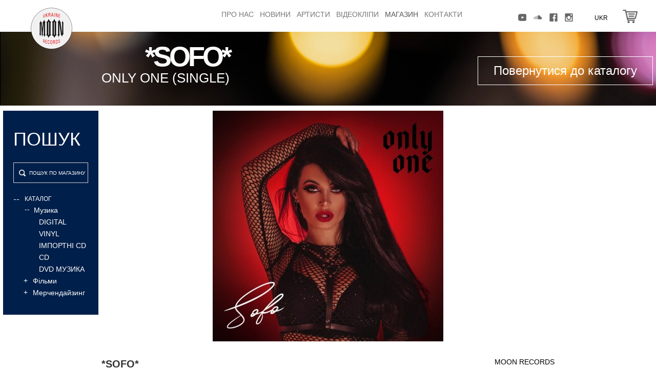

--- FILE ---
content_type: text/html; charset=utf-8
request_url: https://moon.ua/ua/muzika/only-one-asinglea.html
body_size: 9748
content:
<!DOCTYPE html>
<html lang="ua">
<head>

    <script type="text/javascript">

        AJAX_PARAMS = new Array();
        LOCK = 0;
        LOCK1 = 0;

        function hashchange(){}
    </script>

	<script type="text/javascript">
            //<![CDATA[
            var hash = location.hash;

            if(hash != ''){
                var hrefNew,href = '/ua/muzika/';
                hash = location.href.split('#')[1];

                if(hash!='kill'){
                    hrefNew = href + hash;
                }else{
                    hrefNew = href;
                }

                if(hash.substring(0,5)=='group'){
                    hrefNew = href + 'group' + hash.substring(5);
                }

                location.href = hrefNew;

            }
            //]]>
        </script>	<meta charset="utf-8"/>
	<title>ONLY ONE (SINGLE) Ціни | Придбати Only One (Single) | moon.ua</title>
	<meta name="Description" content="Only One (Single)"/>
	<meta name="Keywords" content=""/>
	<meta name="SKYPE_TOOLBAR" content="SKYPE_TOOLBAR_PARSER_COMPATIBLE"/>
	
    
    <link rel="apple-touch-icon" sizes="57x57" href="/images/design/favicon/apple-icon-57x57.png">
    <link rel="apple-touch-icon" sizes="60x60" href="/images/design/favicon/apple-icon-60x60.png">
    <link rel="apple-touch-icon" sizes="72x72" href="/images/design/favicon/apple-icon-72x72.png">
    <link rel="apple-touch-icon" sizes="76x76" href="/images/design/favicon/apple-icon-76x76.png">
    <link rel="apple-touch-icon" sizes="114x114" href="/images/design/favicon/apple-icon-114x114.png">
    <link rel="apple-touch-icon" sizes="120x120" href="/images/design/favicon/apple-icon-120x120.png">
    <link rel="apple-touch-icon" sizes="144x144" href="/images/design/favicon/apple-icon-144x144.png">
    <link rel="apple-touch-icon" sizes="152x152" href="/images/design/favicon/apple-icon-152x152.png">
    <link rel="apple-touch-icon" sizes="180x180" href="/images/design/favicon/apple-icon-180x180.png">
    <link rel="icon" type="image/png" sizes="192x192"  href="/images/design/favicon/android-icon-192x192.png">
    <link rel="icon" type="image/png" sizes="32x32" href="/images/design/favicon/favicon-32x32.png">
    <link rel="icon" type="image/png" sizes="96x96" href="/images/design/favicon/favicon-96x96.png">
    <link rel="icon" type="image/png" sizes="16x16" href="/images/design/favicon/favicon-16x16.png">
    <link rel="manifest" href="/images/design/favicon/manifest.json">
    <meta name="msapplication-TileColor" content="#ffffff">
    <meta name="msapplication-TileImage" content="/images/design/favicon/ms-icon-144x144.png">
    <meta name="theme-color" content="#ffffff">


	<meta http-equiv="X-UA-Compatible" content="IE=edge">
	<meta name="viewport" content="width=device-width, minimum-scale=1, maximum-scale=1">
	<!-- The above 3 meta tags *must* come first in the head; any other head content must come *after* these tags -->
	<!-- Bootstrap -->
	<link href="/include/bootstrap-3.3.5-dist/css/bootstrap.min.css" type="text/css" rel="stylesheet"/>
	<!-- HTML5 shim and Respond.js for IE8 support of HTML5 elements and media queries -->
	<!-- WARNING: Respond.js doesn't work if you view the page via file:// -->
	<!--[if lt IE 9]>
	<script src="https://oss.maxcdn.com/html5shiv/3.7.2/html5shiv.min.js"></script>
	<script src="https://oss.maxcdn.com/respond/1.4.2/respond.min.js"></script>
	<![endif]-->


	<!--[if IE ]>
	<link href="/include/css/browsers/ie.css" rel="stylesheet" type="text/css" media="screen"/>
	<![endif]-->
	<!--[if lt IE 8]>
	<link href="/include/css/browsers/ie7.css" rel="stylesheet" type="text/css" media="screen"/>
	<![endif]-->

	<!-- jQuery (necessary for Bootstrap's JavaScript plugins) -->
	<script src="https://ajax.googleapis.com/ajax/libs/jquery/1.11.3/jquery.min.js"></script>
	<script type="text/javascript" src='http://moon.ua/sys/js/jQuery/jquery.form.js'></script>
	<!-- Include all compiled plugins (below), or include individual files as needed -->
	<script src="/include/bootstrap-3.3.5-dist/js/bootstrap.min.js"></script>

	<script src="/include/js/cms_lib/lib.js" type="text/javascript"></script>

	<!-- optionally include helper plugins -->
	<script type="text/javascript" language="javascript"
	        src="/include/js/carouFredSel/jquery.mousewheel.min.js"></script>
	<script type="text/javascript" language="javascript"
	        src="/include/js/carouFredSel/jquery.touchSwipe.min.js"></script>
	<script type="text/javascript" language="javascript" src="/include/js/gallery.js"></script>
	<script type="text/javascript" language="javascript"
	        src="/include/js/carouFredSel/jquery.carouFredSel-6.2.1-packed.js"></script>

	<!-- Enable HTML5 tags for old browsers -->
	<!--    <script type="text/javascript" src="http://html5shim.googlecode.com/svn/trunk/html5.js"></script>-->

	<!-- Старт валидации -->
	<script type="text/javascript" src="/include/js/validator/js/jquery.validationEngine.js"></script>
	<!--    <script type="text/javascript" src="/include/js/validator/js/languages/jquery.validationEngine-ru.js"></script>-->
			<script type="text/javascript" src="/include/js/validator/js/languages/jquery.validationEngine-ua.js"></script>
	
	<link href="/include/js/validator/css/validationEngine.jquery.css" type="text/css" rel="stylesheet" media="screen"/>
	<!-- Конец валидации -->

			<!--Photo Gallery-->
		<link rel="stylesheet" type="text/css" href="/include/css/jquery.jcarousel.css" media="screen"/>
		<link rel="stylesheet" type="text/css" href="/include/css/jcarousel.gallery.css" media="screen"/>
		<script type="text/javascript" src="/include/js/jquery.jcarousel.pack.js"></script>
		<!--End Photo Gallery-->
	
			<script type="text/javascript" src="/modules/mod_video/player/flowplayer-3.2.6.min.js"></script>
	
	<!-- Комментарий вконтакте В тег <head> на странице Вашего сайта необходимо добавить следующий код: -->
	<!--<script src="http://userapi.com/js/api/openapi.js" type="text/javascript"></script>-->
	<script src="/include/js/cms_lib/popup.js" type="text/javascript"></script>
	<script src="/include/js/cms_lib/comments.js" type="text/javascript"></script>
	<link rel="stylesheet" type="text/css" href="/include/css/comments.css" media="screen"/>

			<!-- для публичних обявлений -->
		<script src="/include/js/public.js" type="text/javascript"></script>
	
			<!-- для публичних обявлений -->
		<script src="/include/js/poll.js" type="text/javascript"></script>
	
			<!-- для публичних обявлений -->
		<script src="/include/js/cms_lib/order.js" type="text/javascript"></script>
	
	<!-- увеличалка -->
	<script src="/include/js/fancybox/jquery.fancybox.js" type="text/javascript"></script>
	<link href="/include/js/fancybox/jquery.fancybox.css" type="text/css" rel="stylesheet" media="screen"/>
	<script type="text/javascript" src="/include/js/fancybox/helpers/jquery.fancybox-thumbs.js"></script>
	<link href="/include/js/fancybox/helpers/jquery.fancybox-thumbs.css" type="text/css" rel="stylesheet"/>
	<script type="text/javascript">
		var _JS_LANG_ID = 4;
	</script>

	<!--    <script type="text/javascript" src="/include/js/jquery-ui-1.10.0/jquery-ui-1.10.0.custom.js"></script>-->
	<!--    <link href="/include/js/jquery-ui-1.10.0/jquery-ui-1.10.0.custom.css" type="text/css" rel="stylesheet" media="screen"/>-->
	<!--    <link rel="stylesheet" href="//code.jquery.com/ui/1.11.0/themes/smoothness/jquery-ui.css"/>-->
	<!--    <script src="//code.jquery.com/ui/1.11.0/jquery-ui.js"></script>-->

	<link rel="stylesheet" href="/include/libs/jqueryUI/jquery-ui.min.css">
	<script type="text/javascript" src="/include/libs/jqueryUI/jquery-ui.min.js"></script>
	<link rel="stylesheet" href="/include/libs/bootstrap-select/bootstrap-select.css">
	<script type="text/javascript" src="/include/libs/bootstrap-select/bootstrap-select.js"></script>


	<script src="/include/js/compare.js" type="text/javascript"></script>
<!--	<script src="/include/js/jquery.history.js"></script>-->
	<script src="/include/js/filter.js" type="text/javascript"></script>

	<!--    <script src="/include/js/jquery.dotdotdot.js" type="text/javascript"></script>-->

	<link href="/include/css/main_bootstrap.css" type="text/css" rel="stylesheet"/>
	<!--    <link href='https://fonts.googleapis.com/css?family=Open+Sans' rel='stylesheet' type='text/css'>-->
	<!--    <link href='https://fonts.googleapis.com/css?family=Open+Sans:300,300italic,400,400italic,600,600italic,700,700italic,800,800italic' rel='stylesheet' type='text/css'>-->
	<link href='https://fonts.googleapis.com/css?family=Open+Sans:400,800,700italic,700,600italic,600,400italic,300italic,300,800italic&subset=latin,cyrillic'
	      rel='stylesheet' type='text/css'>

	<link type="text/css" href="/include/css/jquery.jscrollpane.css" rel="stylesheet" media="all"/>

	<script type="text/javascript" src="/include/js/jquery.mousewheel.js"></script>

	<script type="text/javascript" src="/include/js/jquery.jscrollpane.min.js"></script>


	<!-- Facebook Pixel Code -->
<script>
!function(f,b,e,v,n,t,s)
{if(f.fbq)return;n=f.fbq=function(){n.callMethod?
n.callMethod.apply(n,arguments):n.queue.push(arguments)};
if(!f._fbq)f._fbq=n;n.push=n;n.loaded=!0;n.version='2.0';
n.queue=[];t=b.createElement(e);t.async=!0;
t.src=v;s=b.getElementsByTagName(e)[0];
s.parentNode.insertBefore(t,s)}(window, document,'script',
'https://connect.facebook.net/en_US/fbevents.js');
fbq('init', '242444957343370');
fbq('track', 'PageView');
</script>
<noscript><img height="1" width="1" style="display:none"
src="https://www.facebook.com/tr?id=242444957343370&ev=PageView&noscript=1"
/></noscript>
<!-- End Facebook Pixel Code -->
</head>

<body>
	

	<!--[if lt IE 8]>
	<div style=" margin:10px auto 0px auto; padding:20px; background:#DDDDDD; border:1px solid gray; width:980px; font-size:14px;">
		Уважаемый Пользователь!</br>
		Вы используете <span class="red">устаревший WEB-браузер</span>.</br>
		Предлагаем Вам установить и использовать последние версии WEB-браузеров, например:<br/>
		<ul>
			<li>Google Chrome <a href="https://www.google.com/chrome">https://www.google.com/chrome</a></li>
			<li>Mozilla Firefox <a href="http://www.mozilla.org/ru/firefox/new/">http://www.mozilla.org/ru/firefox/new/</a>
			</li>
			<li>Opera <a href="http://www.opera.com/download/">http://www.opera.com/download/</a></li>
		</ul>
		Последние версии WEB-браузеров доступны для установки на сайтах разработчиков и содержат улучшенные свойства
		безопасности, повышенную скорость работы, меньшее количество ошибок. Эти простые действия помогут Вам максимально
		использовать функциональность сайта, избежать ошибок в работе, повысить уровень безопасности.
	</div>
	<![endif]-->

	

	<div class="row desctop">

		<div class="col-lg-12 col-md-12 col-sm-12">
			<div class="col-lg-9 col-md-9 col-sm-9  my-style-menu">
				<div class="row" style="height: 50px;">
					<div class="col-lg-3 col-md-3 col-sm-0 class-for-small" style="height: 62px;">
						<a class="navbar-brand logo-img" href="/ua/" title=""><img src="/since.png" alt=""
						                                                                           title=""></a>
					</div>
					<div class="col-lg-9 col-md-9 col-sm-12">
						<div class="navbar navbar-default" style="margin:0;" role="navigation">
							<!--                <div class="container">-->
							<div class="navbar-header">
								<button type="button" class="navbar-toggle" data-toggle="collapse"
								        data-target=".navbar-collapse">
									<span class="sr-only">Toggle navigation</span>
									<span class="icon-bar"></span>
									<span class="icon-bar"></span>
									<span class="icon-bar"></span>
								</button>
							</div>
							<div class="navbar-collapse collapse">
								<ul class="nav navbar-nav">            <li class="">
                <a href="http://moon.ua/ua/pro-nas/" >Про нас</a>
                            </li>
                    <li class="">
                <a href="http://moon.ua/ua/news/" >Новини</a>
                            </li>
                    <li class="">
                <a href="http://moon.ua/ua/artisti/" >Артисти</a>
                            </li>
                    <li class="">
                <a href="http://moon.ua/ua/video/" >Відеокліпи</a>
                            </li>
                    <li class="active">
                <a href="http://moon.ua/ua/catalog/" >Магазин</a>
                            </li>
                    <li class="">
                <a href="http://moon.ua/ua/contacts/" >Контакти</a>
                            </li>
        </ul>							</div>
							<!--                </div>-->
						</div>
					</div>
				</div>
			</div>
			<div class="col-lg-3 col-md-3 my-style-top col-sm-3">
				<div class="soc">
					    <ul >
       <li style="width: 25%"><a href="https://www.youtube.com/moonua"title="YouTube的">    <div class="soc-hover">
        <img src="/images/spr/mod_informer_social/4/headyoutube-img1462448551_img1656675334.png" alt="YouTube的" class="soc-first">
        <img src="/images/spr/mod_informer_social/4/headyoutubeactive-img31463150713_img31656675334.png" alt="YouTube的" class="soc-second">
    </div>

    </a></li><li style="width: 25%"><a href="https://soundcloud.com/moonua"title="Soundcloud">    <div class="soc-hover">
        <img src="/images/spr/mod_informer_social/4/headhz-img1462448278_img1656675445.png" alt="Soundcloud" class="soc-first">
        <img src="/images/spr/mod_informer_social/4/headhzactive-img31463150746_img31656675445.png" alt="Soundcloud" class="soc-second">
    </div>

    </a></li><li style="width: 25%"><a href="https://www.facebook.com/moonua"title="Facebook">    <div class="soc-hover">
        <img src="/images/spr/mod_informer_social/4/headfb-img1463148227_img1656675549.png" alt="Facebook" class="soc-first">
        <img src="/images/spr/mod_informer_social/4/headfbactive-img31463150240_img31656675550.png" alt="Facebook" class="soc-second">
    </div>

    </a></li><li style="width: 25%"><a href="https://www.instagram.com/moonrecua/"title="Instagram">    <div class="soc-hover">
        <img src="/images/spr/mod_informer_social/4/headtwiter-img1462448562_img1656675594.png" alt="Instagram" class="soc-first">
        <img src="/images/spr/mod_informer_social/4/headtwitteractive-img31463150687_img31656675594.png" alt="Instagram" class="soc-second">
    </div>

    </a></li>    </ul>				</div>
				<div class="order-in-header" id="cart">
					    <img src="/images/design/cardoff.jpg">
				</div>
				            <div>
				                <div class="lang-el"><div class="header-lang-nav"><ul><li><a href="http://moon.ua/muzika/only-one-asinglea.html">Рус</a></li> <li><span class="lang">Ukr</span></li> <li><a href="http://moon.ua/en/muzika-angl/only-one-asinglea.html">Eng</a></li> </ul></div><span class="cur-lang">Ukr</span></div>				            </div>
			</div>
		</div>

	</div>

	<div id="list-card">

	</div>

	

<!--<script type="text/javascript">-->

<!--    alert('catalog');-->

<!--</script>-->

<style>

    body {

        font-family: "Helvetica Neue",Helvetica,Arial,sans-serif;

        font-size: 14px;

        line-height: 1.42857143;

        color: #333;

        background-color: #fff;

    }

    body{

        padding: 0;

        margin: 0;

    }

    .wrap{

        padding: 0;

        margin: 0;

        width: 100%;

        margin-top: 10px;

    }



    .left{

        width: 15%;

        /*background: #000;*/

        float: left;

        padding-left: 0.5%;

    }

    .left .search-artists-panel{

        width: 100%;

    }

    .artists-page-content{

        /*background: #ccc;*/

        width: 69%;

        margin: 0 0 10px 15.5%;

        overflow: hidden;

    }

    .artists-page-content .artists-wrapper .one-man{

        width: 32%;

        margin: 0 0.66% 0.66% 0.66%!important;

    }

    .artists-wrapper .one-man{

        height: auto;

    }

    .full-artist-page .man-img{

        width: 100%;

    }

    .right{

        width: 15%;

        /*background: #000;*/

        float: right;

        padding-right: 0.5%;

    }

    .banner img{

        max-width: 100%;

        width: 100%;

    }

    .artists-wrapper .one-man .man-right-block {

        height: 90px;

        text-align: center;

        border-bottom: 1px solid #e4e4e4;

        color: #000;

        font-size: 24px;

        line-height: 84px;

        display: block;

        /* vertical-align: middle; */

        width: 100%;

        background: #f6f6f6;

    }





    .center-style .listProdItem{

        width: 31.333333%;

        margin-left: 1%;

        margin-right: 1%;

    }

    .center-style .listProdItem .itemImg {

        width: 100%;

        height: auto;

    }

    .center-style .listProdItem .relize-block{

        width: 100%;

    }

    .center-style .listProdItem .relize-block .left-path-relize-block{

        width: 49%;

    }

    .center-style .listProdItem .relize-block .right-path-relize-block{

	    width: 100%;

    }

    .center-style .listProdItem .relize-block .left-path-relize-block + a .right-path-relize-block{

        width: 49%;

    }









    @media (max-width: 1100px) {

        .left {

            width: 20%;

            float: left;

            padding-left: 0.5%;

        }

        .right {

            width: 20%;

            float: right;

            padding-right: 0.5%;

        }

        .center-style {

            width: 56%;

            margin: 0 0 10px 22%!important;

            overflow: hidden;

        }

        .center-style .listProdItem {

            width: 46%;

            margin-left: 2%;

            margin-right: 2%;

        }

        .top-img-cat {

            position: relative;

            width: 100%;

            overflow: hidden;

        }

        .top-img-cat img {

            width: auto;

            height: 200px;

        }

        .header-full-product {

            top: 106px;

        }

        .go-to-catalog {

            top: 125px;

        }

        .tovar .info-left {

            float: none;

            width: 100%;

        }

        .tovar .info-right {

            width: 100%;

            float: none;

            text-align: center;

        }

        .relize-item-left-part {

            width: 340px;

            float: none;

            text-align: center;

            margin-bottom: 30px;

        }

        .relize-item-right-part {

            width: 460px;

            float: none;

            margin: 0 auto;

            margin-top: 40px;

        }

        .relize-item{

            text-align: center;

        }

        .sliderDisco-wrapper {

            width: 660px;

            /*margin: 0 auto;*/

            margin-left: -30px;

        }

        #nextDisco {

            right: -710px;

        }

    }



    @media (max-width: 1000px) {

        .left {

            width: 25%;

            float: left;

            padding-left: 0.5%;

        }

        .right {

            width: 25%;

            float: right;

            padding-right: 0.5%;

        }

        .center-style {

            width: 46%;

            margin: 0 0 10px 27%!important;

            overflow: hidden;

        }

        .center-style .listProdItem {

            width: 96%;

            margin-left: 2%;

            margin-right: 2%;

        }

        .top-wrap-pr {

            width: 85%;

        }

        .priznaki-wr {

            position: absolute;

            /*top: -64px;*/

            right: 120px;

        }

        .relize-img img{

            max-width: 100%;

        }

        .info-right img{

            margin-bottom: 0px;

        }

        .muzic-style {

            margin-top: 30px;

        }

        .relize-item-right-part{

            margin-left: -80px;

        }

        .header-full-product {

            top: 140px;

            left: 30px;

        }

        .go-to-catalog {

            top: 170px;

        }

        .sliderDisco-wrapper {

            width: 440px;



            margin-left: -30px;

        }

        #nextDisco {

            right: -490px;

        }

    }



    @media(max-width: 767px){

        .right{

            display: none;

        }



        .center-style{

            margin: 55px 0 0 0 !important;

            margin-top: 55px;

            width: 100%;

        }

        .searchMenu {

            position: absolute;

            right: 10px;

            width: 33px;

            top: 5px;

        }

        .center-style .listProdItem {

            width: 50%;

            margin-left: 0%;

            margin-right: 0%;

        }

        .center-style .listProdItem .relize-block .right-path-relize-block {

            width: 100%!important;

            border: none;

            background: #00adcd;

            color: #fff;

            height: auto;

            font-size: 10pt;



        }

        .buy-link{

            position: absolute;

            width: 100%;

            left: 0;

        }

        .listProdItem{

            position: relative;

            margin-bottom: 5px;

        }

        .name-relize .name-relize-artist,

        .name-relize .name-relize-relize{

            font-size: 9pt;

        }

        .right-path-relize-block{

            margin-top: 0;

            padding: 10px;

        }

        .name-relize {

            margin-top: 30px;

            border-bottom: none;

            background: #fff;

        }

        .name-relize-relize{

            height: auto;

        }

        .center-style .listProdItem .relize-block .left-path-relize-block{

            width: 100%;

            border: none;

            height: auto;

            padding: 3px 0;

        }

        .categoryContent .listProdItem:nth-child(2n+1){

            clear: left;

        }

        .listProdItem .itemImg img{

            /*width: 100%;*/

            /*height: 100%;*/

        }



        .search-panel-video-alfavit{

            height: 100%!important;

            max-height: 100%;

            width: 100%;

            margin: 0;

            position: fixed;

            top: 0;

            left: -100%;

            z-index: 100000;

            padding: 30px 20px;

            overflow-y: scroll;

        }

        .closeFilter {

            width: 30px;

            top: -3px;

            float: left;

            position: absolute;

        }

        .search-panel-video-alfavit .top-path-menu {

            position: relative;

            margin-bottom: 20px;

        }

        .search-txt {

            font-size: 12pt;

            display: block;

            text-align: center;

        }

        .center-style .listProdItem:nth-child(2n + 1) .relize-block .right-path-relize-block{

            background: #088EA7;

        }



        .tovar .info-left {

            text-align: center;

        }

        .info .relize-artist {

            font-size: 10pt;

        }

        .info .relize-name {

            font-size: 10pt;

        }

        .info .relize-articul-dop,

        .info .relize-articul{

            font-size: 6pt;

        }

        .info-right img {

            float: left;

            width: 30%;

            margin-left: 2%;

            margin-bottom: 20px;

        }

        .relize-full{

            width: 90%;

            margin: 0 auto;

        }



        .my-toogle{

            font-size: 9pt;

            color: #000;

            text-transform: uppercase;

        }

        .roud{

            border-radius: 0;

            width: 80%;

        }

        .relize-item-right-part{

            width: 100%;

            margin-left:0;

        }

        .group .group-name,

        .vonce,

        .group .group-price

        {

            height: 30px;

            width: 30%!important;

        }

        .vonce,

        .group .group-price

        {

            margin-left: 5%;

        }

        .group select, .group input{

            height: 30px;

            width: 100%!important;

        }

        .group .group-name,

        .group .group-price{

            line-height: 30px;

            padding: 0;

        }

        .plus-ord{

            top: 3px;

        }

        .minus-ord {

            top: 15px;

        }

        .group {

            margin-bottom: 15px;

        }

        .relize-item-right-part .buy{

            margin-top: 10px;

            padding: 5px;

        }



        .relize-item {

            padding: 10px 30px 25px 30px;

        }

        .relize-full {

            padding: 10px 0;

        }

        .sliderDisco-wrapper{

            width: 100%;

            margin: 0;

        }

        .sliderDisco{

            width:80%;

            margin: 0 auto;

        }

        .el{

            width: 200px;

            float: left;

            /*margin: 0 auto;*/

            margin: 0;

        }

        .el img{

            max-width: 100%;

        }

        .centered-picture-wrap{

            width: 200px;

        }

        .sliderDisco-wrapper{

            width: 200px;

            margin: 0 auto;

        }

        .caroufredsel_wrapper{

            margin-left: 0!important;

        }

        #nextDisco {

            right: -270px;

            background: url('/images/design/mobile/next.png') center top no-repeat;

            background-size: 70%;

            top: 40px;

        }

        #prevDisco {

            background: url('/images/design/mobile/prev.png') center top no-repeat;

            background-size: 70%;

            height: 240px;

            width: 70px;

            top: 40px;

            left: -66px;





        }



        .el img{

            display: none;

        }

        .el .centered-picture{

            display: block;

        }

        .relize-full,

        .relize-item

        {

            padding: 0;

        }



        .info {

            margin-top: 30px;

            margin-bottom: 30px;

        }

        .relize-item-right-part .buy {



            margin-bottom: 30px;

        }

        .relize-item-right-part {

            width: 90%;

            margin: 0 auto;

            margin-top: 20px;

        }

        .back{

            width: 44px;

            position: absolute;

            left: 34px;

        }

        .mobile-hr-blue{

            height: 1px;

            width: 90%;

            margin: 0 auto;

            background: #00adcd;

        }

        .f{

            width: 90%;

            margin: 0 auto;

        }

        .blue-color{

            color: #00adcd;

        }

        .video-block{

            width: 90%;

            margin: 0 auto;

        }

        .muzic-style {

            display: block;

            margin: 0 auto;

            float: none;

            width: 260px;

            text-align: center;

            font-size: 10pt;

            margin-bottom: 16px;

        }

    }

</style>


<div class="body-center catalog-page">

    <div class="hide-elem" id="reloadOrder"></div>

    <div id="my_d_basket" class="my_d_basket">

        
        <div class="mceContentBody">

            <div class="header-img mobile-display-none">

                
                    <div class="top-img-cat">

                        <img src="/images/design/catTopImg1.jpg" style="width: 100%;">



                    </div>

                
                <div class="cont-container-dynamic-page"  style="display: none;">

                    
                        <h1 class="main_h2">Only One (Single)</h1>

                    
                </div>

            </div>





            <div class="mobile m">

                <div class="mobile-menu">

                    <div class="top-path-menu">

                        <img src="/images/design/mobile/gamburger.png" id="mobileMenu" class="gamburger">

                        
                        <a href="/ua/catalog/"><img src="/images/design/mobile/back.png" id="back" class="back"></a>

                        
                        
                            <h1 class="main_h2">release</h1>

                        
                        <img src="/images/design/mobile/search.png" id="searchMenu" class="searchMenu">

                    </div>



                    <div class="menu">

                        <div class="left-path">

                            <img src="/images/design/mobile/close.png" id="closeMenu" class="closeMenu">

                        </div>

                        <div class="right-path">

                            <div class="lang-el"><div class="header-lang-nav"><ul><li><a href="http://moon.ua/muzika/only-one-asinglea.html">Рус</a></li> <li><span class="lang">Ukr</span></li> <li><a href="http://moon.ua/en/muzika-angl/only-one-asinglea.html">Eng</a></li> </ul></div><span class="cur-lang">Ukr</span></div>
                        </div>

                        <div class="clear"></div>

                        <ul class="nav navbar-nav">            <li class="">
                <a href="http://moon.ua/ua/" >Головна</a>
                            </li>
                    <li class="">
                <a href="http://moon.ua/ua/pro-nas/" >Про нас</a>
                            </li>
                    <li class="">
                <a href="http://moon.ua/ua/news/" >Новини</a>
                            </li>
                    <li class="">
                <a href="http://moon.ua/ua/artisti/" >Артисти</a>
                            </li>
                    <li class="">
                <a href="http://moon.ua/ua/video/" >Відеокліпи</a>
                            </li>
                    <li class="active">
                <a href="http://moon.ua/ua/catalog/" >Магазин</a>
                            </li>
                    <li class="">
                <a href="http://moon.ua/ua/contacts/" >Контакти</a>
                            </li>
        </ul>
                        <li class="show-card" id="show-card">

                            Кошик
                        </li>

                        
                    </div>

                </div>

            </div>







            <div class="wrap">

                <div class="left">



                    <form id="filter-form">

                        <input type="hidden" id="page" name="page" value="1">

                        <input type="hidden" id="priznak" name="priznak" value="">

                        <input type="hidden" id="display" name="display" value="24">

                        <input type="hidden" id="mysort" name="mysort" value="">

                        <input type="hidden" id="id_cat" name="id_cat" value="">

                        <input type="hidden" id="id_group" name="id_group" value="">

                    </form>





                    <div class="search-panel-video-alfavit" style="background: #001f4a;">

                        <div class="top-path-menu">

                            <img src="/images/design/mobile/close.png" id="closeFilter" class="closeFilter">

                            <span class="search-txt">Пошук</span>

<!--                            <span class="search-txt">--><!--</span>-->

                        </div>

                        <!--                    <span class="search-txt">--><!--</span>-->

                        <div class="search-obl">

                            <form name="quick_find" id="quick_find" method="get" action="/catalog/" >

                                <input type="text" id="search" class="search-input" name="query" value="" placeholder="Пошук по магазину">

                                <img src="/images/design/searchButton.png" class="searchButton" >

                            </form>

                        </div>

                        <div class="sort-by-alfavit">



                        <span id="catalog-sort">

                            <span class="plus">--  </span><span class="sort-sv">Каталог</span>



                        </span>

                                    <div id="sort-block" style="display: block;">
                    <div class="cat-block">
                <span class="cat">
                    <span class="cat-plus" style="margin-top: -2px; margin-right: 8px;">--</span>
                    	                    Музика	                <!--                            <a href="--><!--">--><!--</a>-->
<!--                        --><!--                        --><!--                        -->
                </span>
                <div class="litera-content"  style="display: block;" >
                                                                                    <a href="/ua/catalog/group48" data-group="48" class="type">DIGITAL</a>

                                                                                            <a href="/ua/catalog/group3" data-group="3" class="type">vinyl</a>

                                                                                            <a href="/ua/catalog/group68" data-group="68" class="type">Імпортні cd</a>

                                                                                            <a href="/ua/catalog/group1" data-group="1" class="type">cd</a>

                                                                                            <a href="/ua/catalog/group69" data-group="69" class="type">dvd музика</a>

                                            </div>
            </div>


                    <div class="cat-block">
                <span class="cat">
                    <span class="cat-plus" style="margin-top: -1px; margin-right: 10px;">+</span>
                    	                    Фільми	                <!--                            <a href="--><!--">--><!--</a>-->
<!--                        --><!--                        --><!--                        -->
                </span>
                <div class="litera-content" >
                                                                                    <a href="/ua/catalog/group50" data-group="50" class="type">DVD</a>

                                            </div>
            </div>


                    <div class="cat-block">
                <span class="cat">
                    <span class="cat-plus" style="margin-top: -1px; margin-right: 10px;">+</span>
                    	                    Мерчендайзинг	                <!--                            <a href="--><!--">--><!--</a>-->
<!--                        --><!--                        --><!--                        -->
                </span>
                <div class="litera-content" >
                                                                                    <a href="/ua/catalog/group67" data-group="67" class="type">Merch</a>

                                            </div>
            </div>


                </div>
        
                        </div>

                        




                        


                    </div>

                </div>

                <div class="right">

                    <div class="banner">

                        
                    </div>

                </div>

                <div class="artists-page-content center-style">

                    <div class="tovar">
    <div class="header-full-product mobile-display-none">
        <span class="relize-artist">*SOFO*</span><br/>
        <span class="relize-name">Only One (Single)</span>
    </div>
    <!--    <div class="go-to-catalog">-->
    <a class="go-to-catalog mobile-display-none"
       href="/ua/catalog/">Повернутися до каталогу</a>
    <!--    </div>-->
            <div class="relize-img">
            <img src="/images/mod_catalog_prod/32486/16763797670_cmszoom_height_450.jpg" alt=""
                 title=""/>
        </div>
    
    <div class="info">
        <div class="info-left">
            <span class="relize-artist">*SOFO*</span><br/>
            <span class="relize-name">Only One (Single)</span>
        </div>
        <div class="info-right">
            <span class="relize-articul"></span><span
                    class="relize-articul-dop">moon records</span><br>

                            <a href="https://bfan.link/sofo-only-one" target="_blank">
                    <img class="music-logo" src="/images/design/listen-on-apple-music-logo.png"/>
                </a>
            
                            <a href="https://bfan.link/sofo-only-one" target="_blank">
                    <img class="music-logo" src="/images/design/spotify-logo.svg"/>
                </a>
            
                            <a href="https://bfan.link/sofo-only-one" target="_blank">
                    <img class="music-logo" src="/images/design/youtube-music-logo.svg"/>
                </a>
            

        </div>
        <div class="clear"></div>
        
        
                        <div class="group-name-digital">DIGITAL</div>
                    <div class="clear"></div>


                    <div class="hr  mobile-display-none"></div>


            <div class="mobile-hr"></div>
            <div class="my-toogle desctop-display-none">
                Про альбом                <img src="/images/design/mobile/strelka.png" class="smal-str">
            </div>
            <div class="f"></div>
            <div class="relize-full mobile-height-none">
                <p><iframe id="embedPlayer" style="width: 100%; max-width: 100%; overflow: hidden; border-radius: 10px; transform: translateZ(0px); animation: 2s ease 0s 6 normal none running loading-indicator; background-color: #e4e4e4;" src="https://embed.music.apple.com/ua/album/only-one-single/1671012116?app=music&amp;itsct=music_box_player&amp;itscg=30200&amp;ls=1&amp;theme=auto" frameborder="0" width="320" height="450"></iframe></p>            </div>


            <div class="hr  mobile-display-none"></div>
        
                    <div class="mobile-hr"></div>
                

        <!--        <div class="hr mobile-height-none"></div>-->

        <div class="my-toogle desctop-display-none">
                        <img src="/images/design/mobile/strelka.png" class="smal-str">
        </div>
        <div class="mobile-hr"></div>
        <div class="mobile-height-none">


                            <div class="disco ">
                    <h3 class="h3-disco mobile-display-none">Дискографія *SOFO*</h3>
                    <!--            -->                    <div class="sliderDisco-wrapper">
                        <div id="sliderDisco" class="sliderDisco">
                                                                                            <div class="el"><a href="/ua/muzika/nas-bude-troye-single.html">                                        <div class="centered-picture-wrap">
                                            <img class="centered-picture" src="/images/mod_catalog_prod/32605/16862915700_cmszoom_rect_200x200.jpg"
                                                 alt="Нас буде троє - Single"/>
                                        </div>
                                        </a>
                                                                            <a href="https://bfan.link/sofo-nas-bude-troie" target="_blank">
                                            <img class="ist" src="/images/design/apple-music-icon.svg">
                                        </a>
                                                                                                                <a href="https://bfan.link/sofo-nas-bude-troie" target="_blank">
                                            <img class="ist" src="/images/design/spotify-icon.svg">
                                        </a>
                                                                                                                <a href="https://bfan.link/sofo-nas-bude-troie">
                                            <img class="ist" src="/images/design/youtube-music-icon.svg" target="_blank">
                                        </a>
                                    
                                </div>
                                                                                                                            <div class="el"><a href="/ua/muzika/ne-viddam-asinglea.html">                                        <div class="centered-picture-wrap">
                                            <img class="centered-picture" src="/images/mod_catalog_prod/32445/16699954980_cmszoom_rect_200x200.jpg"
                                                 alt="Не віддам (Single)"/>
                                        </div>
                                        </a>
                                                                            <a href="https://bfan.link/sofo-ne-viddam" target="_blank">
                                            <img class="ist" src="/images/design/apple-music-icon.svg">
                                        </a>
                                                                                                                <a href="https://bfan.link/sofo-ne-viddam" target="_blank">
                                            <img class="ist" src="/images/design/spotify-icon.svg">
                                        </a>
                                                                                                                <a href="https://bfan.link/sofo-ne-viddam">
                                            <img class="ist" src="/images/design/youtube-music-icon.svg" target="_blank">
                                        </a>
                                    
                                </div>
                                                                                            <div class="el"><a href="/ua/muzika/dezhavyu.html">                                        <div class="centered-picture-wrap">
                                            <img class="centered-picture" src="/images/mod_catalog_prod/32410/16633129840_cmszoom_rect_200x200.jpg"
                                                 alt="Дежавю (vs. САВЗОН)"/>
                                        </div>
                                        </a>
                                                                            <a href="https://bfan.link/sofo-savson-dezhavyu" target="_blank">
                                            <img class="ist" src="/images/design/apple-music-icon.svg">
                                        </a>
                                                                                                                <a href="https://bfan.link/sofo-savson-dezhavyu" target="_blank">
                                            <img class="ist" src="/images/design/spotify-icon.svg">
                                        </a>
                                                                                                                <a href="https://bfan.link/sofo-savson-dezhavyu">
                                            <img class="ist" src="/images/design/youtube-music-icon.svg" target="_blank">
                                        </a>
                                    
                                </div>
                                                                                            <div class="el"><a href="/ua/muzika/yangoli-asinglea-32370.html">                                        <div class="centered-picture-wrap">
                                            <img class="centered-picture" src="/images/mod_catalog_prod/32370/16565988680_cmszoom_rect_200x200.jpg"
                                                 alt="Янголи (Single)"/>
                                        </div>
                                        </a>
                                                                            <a href="https://bfan.link/sofo-yangoli" target="_blank">
                                            <img class="ist" src="/images/design/apple-music-icon.svg">
                                        </a>
                                                                                                                <a href="https://bfan.link/sofo-yangoli" target="_blank">
                                            <img class="ist" src="/images/design/spotify-icon.svg">
                                        </a>
                                                                                                                <a href="https://bfan.link/sofo-yangoli">
                                            <img class="ist" src="/images/design/youtube-music-icon.svg" target="_blank">
                                        </a>
                                    
                                </div>
                                                                                            <div class="el"><a href="/ua/muzika/moya-vesna-asinglea-32338.html">                                        <div class="centered-picture-wrap">
                                            <img class="centered-picture" src="/images/mod_catalog_prod/32338/16500399640_cmszoom_rect_200x200.jpg"
                                                 alt="Моя весна (Single)"/>
                                        </div>
                                        </a>
                                                                            <a href="https://bfan.link/sofo-moya-vesna" target="_blank">
                                            <img class="ist" src="/images/design/apple-music-icon.svg">
                                        </a>
                                                                                                                <a href="https://bfan.link/sofo-moya-vesna" target="_blank">
                                            <img class="ist" src="/images/design/spotify-icon.svg">
                                        </a>
                                                                                                                <a href="https://bfan.link/sofo-moya-vesna">
                                            <img class="ist" src="/images/design/youtube-music-icon.svg" target="_blank">
                                        </a>
                                    
                                </div>
                                                                                            <div class="el"><a href="/ua/muzika/ti-ne-1-asinglea.html">                                        <div class="centered-picture-wrap">
                                            <img class="centered-picture" src="/images/mod_catalog_prod/32291/16426696470_cmszoom_rect_200x200.jpg"
                                                 alt="Ти не #1 (Single)"/>
                                        </div>
                                        </a>
                                                                            <a href="https://ffm.to/sofo-ti-ne-nomer-1" target="_blank">
                                            <img class="ist" src="/images/design/apple-music-icon.svg">
                                        </a>
                                                                                                                <a href="https://ffm.to/sofo-ti-ne-nomer-1" target="_blank">
                                            <img class="ist" src="/images/design/spotify-icon.svg">
                                        </a>
                                                                                                                <a href="https://ffm.to/sofo-ti-ne-nomer-1">
                                            <img class="ist" src="/images/design/youtube-music-icon.svg" target="_blank">
                                        </a>
                                    
                                </div>
                                                                                            <div class="el"><a href="/ua/muzika/ti-ne-1-asinglea-32253.html">                                        <div class="centered-picture-wrap">
                                            <img class="centered-picture" src="/images/mod_catalog_prod/32253/16391406040_cmszoom_rect_200x200.JPG"
                                                 alt="Ты не #1 (Single)"/>
                                        </div>
                                        </a>
                                                                            <a href="https://ffm.to/sofo-tu-ne-nomer1" target="_blank">
                                            <img class="ist" src="/images/design/apple-music-icon.svg">
                                        </a>
                                                                                                                <a href="https://ffm.to/sofo-tu-ne-nomer1" target="_blank">
                                            <img class="ist" src="/images/design/spotify-icon.svg">
                                        </a>
                                                                                                                <a href="https://ffm.to/sofo-tu-ne-nomer1">
                                            <img class="ist" src="/images/design/youtube-music-icon.svg" target="_blank">
                                        </a>
                                    
                                </div>
                                                                                            <div class="el"><a href="/ua/muzika/vasya-asinglea.html">                                        <div class="centered-picture-wrap">
                                            <img class="centered-picture" src="/images/mod_catalog_prod/30718/15919466420_cmszoom_rect_200x200.jpg"
                                                 alt="Вася (Single)"/>
                                        </div>
                                        </a>
                                                                            <a href="https://song.link/ua/i/1515410159" target="_blank">
                                            <img class="ist" src="/images/design/apple-music-icon.svg">
                                        </a>
                                                                                                                <a href="https://song.link/ua/i/1515410159" target="_blank">
                                            <img class="ist" src="/images/design/spotify-icon.svg">
                                        </a>
                                                                                                                <a href="https://song.link/ua/i/1515410159">
                                            <img class="ist" src="/images/design/youtube-music-icon.svg" target="_blank">
                                        </a>
                                    
                                </div>
                                                    </div>
                        <div class="buttons_slide_disco">
                            <div id="prevDisco"></div>
                            <div id="nextDisco"></div>
                        </div>
                    </div>


                </div>
            
            
        </div>


    </div>


</div>
<script type="text/javascript">
    $(document).ready(function () {


        var iframe = $('#youtubeVideo', parent.document.body);
        var myWidth = $('.video-block').width();
        var newHeight = myWidth * 480 / 860;
        iframe.height(newHeight);
        console.log(newHeight);

//        var h= parseInt($('.center-style').css('width'))/1.4;
//        $('#youtubeVideo').css('height', h+'px');

        $('#sliderDisco').carouFredSel({
            prev: '#prevDisco',
            next: '#nextDisco',
            item: 1,
            width: null,
            swipe: {
                onMouse: true,
                onTouch: true
            },
            scroll: {
                fx: 'scroll',
                pauseOnHover: true
            }, auto: {
                timeoutDuration: 1000000000
            }
        });
    });
</script>




                </div>



            </div>










            <script type="text/javascript">

                $(document).ready(function(){

                    film = 0;

                    
                        $('.itemImg').css('height', $('.itemImg').css('width'));

                    
                    $('.buy-link').css('top', $('.itemImg').css('width'));









                    var routeFltr = $(".search-panel-video-alfavit").offset().left;

                    $('body').on('click', '#searchMenu', function () {

                        if ($(".search-panel-video-alfavit").offset().left < 0) $(".search-panel-video-alfavit").animate({left: 0}, 500);

                        else $(".search-panel-video-alfavit").animate({left: routeFltr}, 500);

                    });



                    $('body').on('click', '#closeFilter', function () {



                        $(".search-panel-video-alfavit").animate({left: routeFltr}, 500);

                    });





                });





            </script>



            


	
		
			<div class="clear"></div>
			<div class="podpis">
				<span id="startPodpis">підписатись на новини</span>
				<div id="podpisForm" style="display: none;">
					<form method="post" action="/" name="form_podpis" id="form_podpis" enctype="multipart/form-data">
						<input placeholder="E-mail" type="email"
						       class="validate[required,custom[email]]" id="email">
						<span class="buttonPodpis" id="buttonPodpis">OK</span>
					</form>
				</div>
				<!--        -->			</div>
				<div class="clear"></div>
</div>
	<div class="clear"></div>
</div>
	<div class="fot">
		<div class="fot-wrap">
			<!--            <div class="logo-footer">-->
			<!--                <a class="navbar-brand logo-img" style="top: -30px;" href="-->
			<!--" title=""><img src="/images/logo.png" alt="" title="" ></a>-->
			<!--            </div>-->
			<div class="footer-path-2">
				<div class="left-path-footer">
					<a href="/ua/"><img src="/since.png" class="bot-logo"></a>
				</div>
				<p class="footer-name">MOON RECORDS UKRAINE</p>
				<div class="footer-cont">
					<p style="text-align: right;">&nbsp;Україна, м. Київ<br />вул. <span>Джохара Дудаєва</span>/Міцкевича 9/9<br />а/с №17<br />Індекс: 03087<br />Тел.:&nbsp;+38 098 2255747<br />E-mail: press@moon.ua</p>
<p>&nbsp;</p>				</div>
			</div>
						<div class="footer-path-4">
				<div class="left-path-footer">
					<img src="/images/design/Moon%20vinyl.png" class="bot-logo">
				</div>
				<p class="footer-name">ПРОДАЖ ПРОДУКЦІЇ</p>
				<div class="footer-cont">
					<p style="text-align: right;">онлайн-магазин<br /><span>E-mail: sklad@moon.ua</span><br /><span>E-mail: сd@moonrec.kiev.ua</span></p>
<p style="text-align: right;"><span><span>Тел. для довідок +38 067 2334371</span></span></p>
<p style="text-align: right;">&nbsp;</p>				</div>
			</div>
			<div class="footer-path-5">
               <!-- <div class="left-path-footer">
                    <img src="/images/design/liberal_berlin_logo.png" class="bot-logo">
                </div>-->
				<p class="footer-name"></p>
				<div class="footer-cont">
					<p style="text-align: right;"><span>&nbsp;</span></p>				</div>
			</div>
		</div>
	</div>
</div> <!-- /container -->

<div class="clear"></div>
    <div class="developers">
        © 2018 - 2026     </div>
    <!---->
<!--    <script type="text/javascript">-->
<!--        $(document).ready(function() {-->
<!--            if ($(window).width() > 768) {-->
<!--                var str = '<iframe width="300" style="margin: 0 auto;" height="120" scrolling="no" frameborder="no" src="https://w.soundcloud.com/player/?url=https%3A//api.soundcloud.com/users/32299634&amp;auto_play=false&amp;hide_related=true&amp;show_comments=false&amp;show_user=false&amp;show_reposts=false&amp;visual=false"></iframe>';-->
<!--                $('.soundcloud').html(str);-->
<!--            }-->
<!--        });-->
<!--    </script>-->
<!---->
<!--    <div class="soundcloud">-->
<!--    </div>-->
<input type="hidden" id="ppp">
</body>
</html>

--- FILE ---
content_type: application/javascript
request_url: https://moon.ua/include/js/cms_lib/lib.js
body_size: 6385
content:

$(document).on('focus', 'textarea', function(){
    $(this).data('placeholder',$(this).attr('placeholder'))
    $(this).attr('placeholder','');
});

$(document).on('blur', 'textarea', function(){
    $(this).attr('placeholder',$(this).data('placeholder'));
});


$(document).ready(function(){
    $.ajaxSetup({
        //необходимо явно задавать на некоторых хостингах, что бы ответ приходил в нужной кодировке.
        mimeType: 'text/html; charset=utf-8'
    });
    $(".mceContentBody p img:not(a img)").each(function (){
       var path_org = $(this).attr('src');
      $(this).wrap("<a href='"+path_org+"' class='fancybox'></a>");
    });
    $(".mceContentBody td img:not(a img)").each(function (){
       var path_org = $(this).attr('src');
        $(this).wrap("<a href='"+path_org+"' class='fancybox'></a>");
    });
    $(".text p img:not(a img)").each(function (){
       var path_org = $(this).attr('src');
        $(this).wrap("<a href='"+path_org+"' class='fancybox'></a>");
    });


    $('a.fancybox').fancybox({
        type: 'ajax'
    });
    $('a.iframe').fancybox({
        type: 'ajax'
    });

    $('a.calendar-a').fancybox({
        type: 'ajax'
    });

 });




function preload(image)
{var d=document; if(!d.wb_pre) d.wb_pre=new Array();
var l=d.wb_pre.length; d.wb_pre[l]=new Image; d.wb_pre[l].src=image;
}

function over_on(n,ovr)
{var d=document,x; x=d[n];if (!(x) && d.all) x=d.all[n];
if (x){        document.wb_image=x; document.wb_normal=x.src; x.src=ovr; }}

function over_off()
{var x=document.wb_image; if (document.wb_normal) x.src=document.wb_normal;}


function ajaxResponse(responseText) {
    try {
        $response = $.parseJSON(responseText);
        if ($response.err) {
            switch ($response.err) {
                case 'user_login':
                    window.location.href = '/login.html';
                    break;
                case 'msg':
                    if ($response.div_id) {
                        $("#" + $response.div_id).validationEngine('showPrompt', $response.err_cont, 'err', 'topRight', true);
                        $(".parentFormundefined").click(function () {
                            $(this).remove();
                        });
                    } else
                        alert($response.err_cont);
                    break;
                case 'func':
                    if ($response.func) {
                        if ($response.param)
                            actions[$response.func]({param:$response.param});
                        else
                            actions[$response.func]();
                    }
                    break;
            }

            return false;
        }
        if ($response.ok) {
            switch ($response.ok) {
                case 'file':
                    $("#userAvatarTrueId").val($response.file);
                    $("#userEditFormIDAvatar img").attr('src', '/uploads/tmp/' + $response.file);
                    $("#userAvatarDelBtn").fadeTo('fast', 1);
                    break;
                case 'msg':
                    if ($response.div_id)
                        $("#" + $response.div_id).validationEngine('showPrompt', $response.ok_cont, 'pass', 'topRight', true);
                    else
                        alert($response.ok_cont);
                    break;
                case "msg_div":
                    $("#" + $response.div_id).fadeTo('fast', 0, function () {
                        $(this).html($response.ok_cont).fadeTo('fast', 1);
                        if ($response.div_id2 && $response.ok_cont2)
                            $("#" + $response.div_id2).html($response.ok_cont2);
                        if ($response.func)
                            actions[$response.func]();
                    });
                    break;
                case 'func':
                    if ($response.func) {
                        if ($response.param)
                            actions[$response.func]({param:$response.param});
                        else
                            actions[$response.func]();
                    }
                    break;
                case 'return_html':
                    if ($response.return_html)
                        return $response.return_html
                    break;
            }
            return true;
        }
    } catch (e) {
        alert("Возникла ошибка. Попробуйте ещё раз или обратитесь к администрации." + e.message);
    }
}

var actions = {

}



function getPay(){
    $.ajax({
        type: "POST",
        data: '&lang_pg='+_JS_LANG_ID+'&task=getOplata',
        url: "/modules/mod_catalog/catalog.php",
        success:function(msg){
            $.fancybox(msg)
        }
    });
}

function addToCart(idForm, idRes, id){
    idResp = idRes;
    $.ajax({
        type: "POST",
        data: $('#'+idForm).serialize()+'&lang_pg='+_JS_LANG_ID+'&task=add_to_cart',
        url: "/modules/mod_order/order.php",
        success:function(msg){
            //$('#multiAdds'+id).css({"background-image":'url("/images/design/btnInCart.png")'});
            //$('#multiAdds'+id).show();
            $('#al'+id).html('<div class="msg" align="center">Товар добавлен в <a href="/order/">корзину</a></div>');
            $('#cart').html(msg);

        },
        beforeSend: function() {
            //$('#multiAdds'+id).hide();
            $('#al'+id).html('<div class="msg" align="center" style="width:80px;" ><img src="/images/design/ajax-loader-cart.gif"/></div>');
            $('#cart').html('<div align="center" style="width:175px;" ><br/><img src="/images/design/ajax-loader.gif"/></div>');
        }
    });
} // end of function addToCart


$(document).ready(function(){

    //var windowWidth = $(document).width();
    //if(windowWidth<1400){
    //    $('.center').addClass('small');
    //}



    $("#form_podpis").validationEngine();

    $('#startPodpis').on('click', function(){
        $('#startPodpis').css('display', 'none');
        $('#podpisForm').css('display', 'block');
        $('.podpis').css('padding', '0');
        $('.podpis').css('border', '1px solid #00adcd');
    });

    $('#buttonPodpis').on('click', function(){
        if(!$("#form_podpis").validationEngine('validate')) return false;

        $.ajax({
            type: "POST",
            data: 'task=save_reg_data&categories=all&subscriber='+$('#email').val(),
            url: "/modules/mod_news/news.php",
            success:function(msg){
                $('.podpis').html(msg);
            }
        });

    });


    //$('body').on('click  touchmove', function(event) {
    //
    //    if ($(event.target).closest(".news-one-item-main-page").length==1 || $(event.target).closest("#mobileLayaut").length==1) return;
    //
    //    $("#mobileLayaut").animate({left: '-'+$(window).width()}, 0);
    //    $('.news-hidden-block').css('display', 'none');
    //
    //    event.stopPropagation();
    //});

    $('body').on('click', '#moreArtists', function(){
        if($('#checkAjax').val()==0){
            $('#checkAjax').val('1');
            var page = parseInt($('#page').val())+1;
            $.ajax({
                type: "POST",
                data: '&lang_pg='+_JS_LANG_ID+'&page='+page,
                url: "/modules/mod_artists/dealers.php",
                success:function(msg){
                    $('#page').remove();
                    $('#checkAjax').remove();
                    $('#moreArtists').prev().remove();
                    $('#moreArtists').remove();
                    $('.artists-wrapper').append(msg);
                    $('.man-img').css('height', $('.man-img').css('width'));
                    location.hash = '#page' + page;
                }
            });
        }
    });


    $('body').on('click', '#moreNews', function(){
        var page = parseInt($('#page').val())+1;
        $.ajax({
            type: "POST",
            data: '&lang_pg='+_JS_LANG_ID+'&task=getNewPage&page='+page+'&ttt='+$('#ttt').val(),
            url: "/modules/mod_news/news.php",
            success:function(msg){
                $('#page').remove();
                //alert(1);
                $("#mobileLayaut").animate({left: '-'+$(window).width()}, 0);
                $('.news-hidden-block').css('display', 'none');



                $('#remove').remove();
                $('#remove-news').remove();

                $('.ajax').append(msg);

                if($('#last').val()==1){
                    $('#moreNews').remove();
                    $('.center').css('margin-bottom' ,'140px');
                }
            }
        });
    });

    $('body').on('click', '#moreVideo', function(){
        if(!$('#moreVideo').hasClass('dashed')) {
            var page = parseInt($('#page').val()) + 1;
            $('#page').remove();
            var task = $('#task').val();
            $('#task').remove();
            var query = $('#query').val();
            $('#query').remove();
            var id = $('#id').val();
            $('#id').remove();
            var type = $('#type').val();
            $('#type').remove();
//console.log(task + ' '+$('#task').val());
//            console.log(type);
            $.ajax({
                type: "POST",
                data: '&lang_pg=' + _JS_LANG_ID + '&task='+task+'&page=' + page+'&query='+query+'&id='+id+'&type='+type,
                url: "/modules/mod_video/video.php",
                success: function (msg) {
                    $('.video-links').remove();
                    $('#video-list').append(msg);


                    if($(window).width()<768) {

                        $("#filter").find("#new").remove();
                        $("#filter").find("#recomend").remove();
                        $("#filter").find("#top").remove();
                        $("#new").clone().appendTo( "#filter" );
                        $("#recomend").clone().appendTo( "#filter" );
                        $("#top").clone().appendTo( "#filter" );
                        $(".video-links #new").remove();
                        $(".video-links #recomend").remove();
                        $(".video-links #top").remove();

                        $(".search-panel-video").animate({left: '-'+$(window).width()}, 500);
                    }else{
                        $( "#filter").html('');
                    }




                }
            });
        }
    });

    if($(window).width()<=1100) {

        $("#mobileMenu").click(function () {

	        if ($(".menu").hasClass('menu-open')) {
		        $(".menu").removeClass('menu-open');
	        }
	        else {
		        $(".menu").addClass('menu-open');
		        $('#list-card').removeClass('card-open');
	        }

        });

        $("#closeMenu").click(function () {
	        if ($(".menu").hasClass('menu-open')) {
		        $(".menu").removeClass('menu-open');
	        }
	        else {
		        $(".menu").addClass('menu-open');
	        }
        });
    }



    if($(window).width()<768) {

        var cart = $('#show-card');
        $('#show-card').remove();
        $('.menu .navbar-nav').append(cart);

        var download_cat = $('#download_cat');
        $('#download_cat').remove();
        $('.menu .navbar-nav').append(download_cat);

        $('.mobile-del').remove();

        $('body').on('click', '.my-toogle', function(){





            if( $(this).next().next().css('height')=='0px'){
                if($(this).next().hasClass('f')){
                    $(this).next().css('height', '1px');
                    $(this).next().css('background', '#000');
                }
                $(this).next().css('margin-bottom', '10px');
                $(this).next().css('opacity', '0.5');
                $(this).next().next().css('height', 'auto');
                $(this).find('.smal-str').css('transform', 'rotate(180deg)');
            }else{
                if($(this).next().hasClass('f')){
                    $(this).next().css('height', '0px');
                }
                $(this).next().css('margin-bottom', '0px');
                $(this).next().css('opacity', '1');
                $(this).next().next().css('height', '0px');
                $(this).find('.smal-str').css('transform', 'rotate(0deg)');
            }


        });



    }






});




function getVideoInFancy(url){
    //alert(1);
    var str = '<iframe width="1170px" height="660px" style="max-width: 100%;" src="https://www.youtube.com/embed/'+url+'" frameborder="0" allowfullscreen></iframe><style>.fancybox-skin{padding: 0!important;}</style>';
    $.fancybox(str);
}


function getByPriznak(type){

    $('#page').remove();
    var task = $('#task').val();
    $('#task').remove();
    var query = $('#query').val();
    $('#query').remove();
    var id = $('#id').val();
    $('#id').remove();
    $('#type').remove();
    $('.more-news').attr('onclick', '')
    $('#all').attr('onclick', "getByPriznak('all')");

    $.ajax({
        type: "POST",
        data: '&lang_pg=' + _JS_LANG_ID + '&task='+task+'&page=1&type='+type+'&query='+query+'&id='+id,
        url: "/modules/mod_video/video.php",
        success: function (msg) {
            $('#page').remove();
            $('.video-links').remove();
            $('#video-list').html(msg);

            if($(window).width()>768) {
                $("#filter").html('');
            }else{
                $("#filter").find("#new").remove();
                $("#filter").find("#recomend").remove();
                $("#filter").find("#top").remove();
                $("#new").clone().appendTo( "#filter" );
                $("#recomend").clone().appendTo( "#filter" );
                $("#top").clone().appendTo( "#filter" );
                $(".video-links #new").remove();
                $(".video-links #recomend").remove();
                $(".video-links #top").remove();
                $("#filter").animate({left: '-'+$(window).width()}, 500);
            }


        }
    });
}

function showHiddenBlock(id){

    if($(window).width()<768) {

        window.location.href = $("#link"+id).attr('href');

        //$("#mobileLayaut").find('.mobile-js-hidden-block').next().remove();
        //$("#mobileLayaut").find('.mobile-js-hidden-block').remove();
        //$("#block" + id).parent('a').clone().appendTo( "#mobileLayaut" );
        //$("#mobileLayaut").find("#block" + id).css('display', 'block');
        //var routeMap = $("#mobileLayaut").offset().left;
        //if ($("#mobileLayaut").offset().left < 0) $("#mobileLayaut").animate({left: 0}, 500);
        //else $("#mobileLayaut").animate({left: routeMap}, 500);
    }else {

        $('.news-hidden-block').css('display', 'none');

        //$('#block'+id).css('top', '-316px');
        var height = parseInt($(".news-hidden-block").css('width'));
        var sm = height / 2;
        var smm = sm - 45;
        $(".news-hidden-block").css('height', height + 'px');

        $(".hidden-block-img").css('height', sm + 'px');

        $('.hidden-block-txt').css('height', smm + 'px');

        var countBlocksByLine;
        if ($(window).width() < 1000) {
            countBlocksByLine = 2;
        } else if ($(window).width() < 1100) {
            countBlocksByLine = 3;
        } else if ($(window).width() < 1400) {
            countBlocksByLine = 4;
        } else {
            countBlocksByLine = 5;
        }

//alert($(window).width());
        var countOfBlocks = $('.for-fade').length;
        // колличество строк
        var countLines = Math.floor(countOfBlocks / countBlocksByLine);
        //console.log(countLines);
        // узнаем колличество елементов в последней строке
        var countInLastLine = countOfBlocks - countLines * countBlocksByLine;
        //console.log(countInLastLine);
        if (countInLastLine == 0) {
            countLines = countLines - 1;
        }
        //console.log(countInLastLine);
        var number = $('#test' + id).index();

        if (number > countLines * countBlocksByLine && countLines>0) {
            $('#block' + id).css('top', '-' + sm + 'px');
        }
        var same = number%countBlocksByLine;
        if(same==0){
            $('#block' + id).css('right', '0px');
            $('#block' + id).css('left', 'auto');
        }

        //console.log($(window).width());
        //console.log('countBlocksByLine='+countBlocksByLine);
        //console.log('number='+number);
        //console.log('countLines='+countLines);
        //console.log('countBlocksByLine='+countBlocksByLine);
        //console.log('number%countBlocksByLine='+same);
        //console.log('');

        $("#block" + id).fadeIn(500);
    }

}


function plusOrd(id){
    var curVal = parseInt($('#count'+id).val());
    var nextVal = curVal+1;
    $('#count'+id).val(nextVal);
    var price = parseInt($('#price'+id).val());
    $('#sum'+id).html(nextVal*price);
}

function minusOrd(id){
    var curVal = parseInt($('#count'+id).val());
    if(curVal > 1){
        var nextVal = curVal-1;
        $('#count'+id).val(nextVal);
        var price = parseInt($('#price'+id).val());
        $('#sum'+id).html(nextVal*price);
    }
}


function ChangeCountCard(id, val){
    val = parseInt(val);
    if(isNaN(val)){
        val=0;

    }
    //alert('id='+id+' tov='+tov+' val='+val);
    var price = parseInt($('#price'+id).val());
    $('#sum'+id).html(val*price);

}


function getOrder(){

        $.ajax({
            type: "POST",
            data: 'lang_pg=' + _JS_LANG_ID + '&task=add_to_cart',
            url: "/modules/mod_order/order.php",
            success: function (msg) {
                //alert(msg);
                //$('.order-in-header').find('img').attr('src', '/images/design/cardon.jpg');

                // $('.order-in-header').html('<a class="icoCart" onclick="makeOrder();return false;" href="/order/" title="Ваша корзина"><img src="/images/design/cardon.jpg"></a>');

                $.fancybox(msg);

                $.ajax({
                    type: "POST",
                    data: 'lang_pg=' + _JS_LANG_ID + '&task=cart',
                    url: "/modules/mod_order/order.php",
                    success: function (msg) {
                       $('#cart').html(msg);
                    },
                    beforeSend: function () {

                    }
                });




            },
            beforeSend: function () {

            }
        });

}

function makeOrder(id){

        $.ajax({
            type: "POST",
            data: $('#form' + id).serialize() + '&lang_pg=' + _JS_LANG_ID + '&task=add_to_cart',
            url: "/modules/mod_order/order.php",
            success: function (msg) {
                //alert(msg);
                //$('.order-in-header').find('img').attr('src', '/images/design/cardon.jpg');

                // $('.order-in-header').html('<a class="icoCart" onclick="makeOrder();return false;" href="/order/" title="Ваша корзина"><img src="/images/design/cardon.jpg"></a>');

                if($(window).width()<768) {
                    $(".menu").removeClass('menu-open');
                    $('#list-card').html(msg);
                    $("#shopping_cart_form").validationEngine('validate');
                    $("#list-card").addClass('card-open');
                }else{
                    $.fancybox(msg);
                }

                //$.fancybox(msg).afterLoad(function(){$('.ord').jScrollPane();});

                $.ajax({
                    type: "POST",
                    data: 'lang_pg=' + _JS_LANG_ID + '&task=cart',
                    url: "/modules/mod_order/order.php",
                    success: function (msg) {
                        $('#cart').html(msg);
                    },
                    beforeSend: function () {

                    }
                });


            },
            beforeSend: function () {
                //$('#multiAdds'+id).hide();
                $('#al' + id).html('<div class="msg" align="center" style="width:80px;" ><img src="/images/design/ajax-loader-cart.gif"/></div>');
                $('#cart').html('<div align="center" style="width:175px;" ><br/><img src="/images/design/ajax-loader.gif"/></div>');
            }
        });

}


function plusOrdSame(id, tov){
    var curVal = parseInt($('#'+tov).find('#count'+id).val());
    if(isNaN(curVal)){
        curVal = 0;
    }
    var nextVal = curVal+1;
    $('#'+tov).find('#count'+id).val(nextVal);
    var price = parseInt($('#'+tov).find('#price'+id).val());
    $('#'+tov).find('#sum'+id).html(nextVal*price);


    var Val = parseInt($('#sumAll').html())+price;
    //alert(parseInt($('#sumAll').val()));
    //alert(price);
    $('#sumAll').html(Val);
    saveChange(id, tov, nextVal);





}

function minusOrdSame(id, tov){
    var curVal = parseInt($('#'+tov).find('#count'+id).val());
    if(isNaN(curVal)){
        curVal = 0;
    }
    if(curVal!='0'){
        var nextVal = curVal-1;
        $('#'+tov).find('#count'+id).val(nextVal);
        var price = parseInt($('#'+tov).find('#price'+id).val());
        $('#'+tov).find('#sum'+id).html(nextVal*price);

        var Val = parseInt($('#sumAll').html())-price;
        //alert(parseInt($('#sumAll').val()));
        //alert(price);
        $('#sumAll').html(Val);
        saveChange(id, tov, nextVal);




    }
}


function delPos(id, tov){
    var curVal = parseInt($('#'+tov).find('#count'+id).val());

    var nextVal = 0;
    $('#'+tov).find('#count'+id).val(nextVal);
    var price = parseInt($('#'+tov).find('#price'+id).val());
    $('#'+tov).find('#sum'+id).html(nextVal*price);

    var Val = parseInt($('#sumAll').html())-price*curVal;

    $('#sumAll').html(Val);
    saveChange(id, tov, nextVal);

    if($('#sumAll').html()==0){
        $.fancybox.close();
    }



}

function ChangeCount(id, tov, val){
    val = parseInt(val);
    if(isNaN(val)){
        val=0;
        // $('#'+tov).find('#count'+id).val('0 шт.');
    }
    //alert('id='+id+' tov='+tov+' val='+val);
    var price = parseInt($('#'+tov).find('#price'+id).val());
    $('#'+tov).find('#sum'+id).html(val*price);

    var sum = 0;
    $('.all-fields-summ').each(function(){
        sum =sum +parseInt($(this).html());
    //console.log(sum);
    });

    $('#sumAll').html(sum);


    saveChange(id, tov, val);
}




function saveChange(id, tov, curVal){

    $.ajax({
        type: "POST",
        data: $('#shopping_cart_form').serialize()+'&lang_pg='+_JS_LANG_ID+'&task=change_cart',
        url: "/modules/mod_order/order.php",
        success:function(msg){
            $.ajax({
                type: "POST",
                data: 'lang_pg=' + _JS_LANG_ID + '&task=cart',
                url: "/modules/mod_order/order.php",
                success: function (msg) {
                    $('#cart').html(msg);
                },
                beforeSend: function () {

                }
            });
        }
    });


}

function checkTov(id){
    if($('#'+id).html().replace(/[\s{2,}]+/g, '')==''){
        $('#'+id).prev().remove();
        // $('#'+id).prev().remove();
    }
}

function getCatNews(cat_cod){
    $.ajax({
        type: "POST",
        data: 'lang_pg='+_JS_LANG_ID,
        url: "/news/ajax/"+cat_cod+'/',
        success:function(msg){
            $('#ajax').html(msg);
        }
    });
}

function getVideoByArtistId(id){
    $.ajax({
        type: "POST",
        data: 'lang_st='+_JS_LANG_ID+'&id='+id,
        url: "/video/ajax/",
        success:function(msg){
            $('#video-zone').html('');
            $('#video-zone').css('margin-bottom', '0px');

            $('#page').remove();
            $('#task').remove();
            $('#query').remove();
            $('#id').remove();
            $('#search').val('');

            $('.video-links').remove();


            $('#video-list').html(msg);

            if($(window).width()<768) {

                $("#filter").find("#new").remove();
                $("#filter").find("#recomend").remove();
                $("#filter").find("#top").remove();
                $("#new").clone().appendTo( "#filter" );
                $("#recomend").clone().appendTo( "#filter" );
                $("#top").clone().appendTo( "#filter" );
                $(".video-links #new").remove();
                $(".video-links #recomend").remove();
                $(".video-links #top").remove();

                $(".search-panel-video").animate({left: '-'+$(window).width()}, 500);
            }
	        $("html, body").animate({ scrollTop: 0}, 500);



            //if($('#last').val()==1){
            //    $('#moreVideo').remove();
            //}
        }
    });
}


function getProductsByIdCatAndGroup(id_cat, group){

    $('#id_cat').val(id_cat);
    $('#id_group').val(group);
    $('#priznak').val('');
    $('.priznak').removeClass('active');
    $('#page').val('1');

    $.ajax({
        type: "POST",
        data: $('#filter-form').serialize()+'&lang_st='+_JS_LANG_ID,
        url: "/catalog/getProd/",
        success:function(msg){
            $('.center-style').html(msg);
            $('.itemImg').css('height', $('.itemImg').css('width'));
            $('.buy-link').css('top', $('.itemImg').css('width'));

            if($(window).width()<768){
                $(".search-panel-video-alfavit").animate({left: '-'+$(window).width()}, 500);
            }

url ='/catalog/';
            if(url != window.location){
                window.history.pushState(null, null, url);
            }


            location.hash = '#group' + group;
// Предотвращаем дефолтное поведение
            return false;
        }
    });
}

function getCatByArtistId(id){

    $.ajax({
        type: "POST",
        data: 'lang_st='+_JS_LANG_ID+'&idArtist='+id,
        url: "/catalog/getByArtist/",
        success:function(msg){

            $('#page').val('1');

            $('.center-style').html(msg);


            $('.itemImg').css('height', $('.itemImg').css('width'));
            $('.buy-link').css('top', $('.itemImg').css('width'));

            if($(window).width()<768){
                $(".search-panel-video-alfavit").animate({left: '-'+$(window).width()}, 500);
            }

	        $("html, body").animate({ scrollTop: 0}, 500);
        }
    });
}

$(document).ready(function(){



    $('#vk').on('click', function(){
        $('.soc-widgets').css('display', 'none');

        $('#vk').attr('src', '/images/design/soc/vkw.png');

        $('#tw').attr('src', '/images/design/soc/twb.png');
        $('#fb').attr('src', '/images/design/soc/fbb.png');

        $('#vk_groups').css('display', 'block');
    });

    $('#fb').on('click', function(){
        $('.soc-widgets').css('display', 'none');

        $('#fb').attr('src', '/images/design/soc/fbw.png');

        $('#tw').attr('src', '/images/design/soc/twb.png');
        $('#vk').attr('src', '/images/design/soc/vkb.png');

        $('#fb-widget').css('display', 'block');
    });

    $('#tw').on('click', function(){
        $('.soc-widgets').css('display', 'none');

        $('#tw').attr('src', '/images/design/soc/tww.png');

        $('#fb').attr('src', '/images/design/soc/fbb.png');
        $('#vk').attr('src', '/images/design/soc/vkb.png');

        $('#twitter-widget').css('display', 'block');
    });


    $(document).on('click', '#moreProd', function(){
        var page = parseInt($('#page').val())+1;
        $('#page').val(page);

        $.ajax({
            type: "POST",
            data: $('#filter-form').serialize()+'&lang_st='+_JS_LANG_ID,
            url: "/catalog/getProd/",
            success:function(msg){
                $('#moreProd').remove();
                $('.links').remove();
                $('.center-style').append(msg);
                $('.itemImg').css('height', $('.itemImg').css('width'));
                $('.buy-link').css('top', $('.itemImg').css('width'));



            }
        });
    });


    $(document).on('change', '#showBY', function(){

        var may = $(this).val();

        $('#display').val(may);
        $('#page').val('1');


        $.ajax({
            type: "POST",
            data: $('#filter-form').serialize()+'&lang_st='+_JS_LANG_ID,
            url: "/catalog/getProd/",
            success:function(msg){
                // console.log(msg);
                $('.center-style').html(msg);

                $('.itemImg').css('height', $('.itemImg').css('width'));
                $('.buy-link').css('top', $('.itemImg').css('width'));

                if($(window).width()<768){
                    $(".search-panel-video-alfavit").animate({left: '-'+$(window).width()}, 500);
                }
                //$('#col-tov').html(may);
            }
        });
    });

    $(document).on('change', '#sortBY', function(){
        $('#mysort').val($(this).val());
        $('#page').val('1');

        $.ajax({
            type: "POST",
            data: $('#filter-form').serialize()+'&lang_st='+_JS_LANG_ID,
            url: "/catalog/getProd/",
            success:function(msg){
                $('.center-style').html(msg);
                $('.itemImg').css('height', $('.itemImg').css('width'));
                $('.buy-link').css('top', $('.itemImg').css('width'));

                if($(window).width()<768){
                    $(".search-panel-video-alfavit").animate({left: '-'+$(window).width()}, 500);
                }
            }
        });
    });


    $(document).on('click', '#priznak1', function(){

        if($('#priznak1').hasClass('active')){
            $('#priznak').val('');
            $('#page').val('1');
            $('#priznak1').removeClass('active');
        }else {
            $('#priznak2').removeClass('active');
            $('#priznak1').addClass('active');
            $('#priznak').val('new');
            $('#page').val('1');
        }
        $.ajax({
            type: "POST",
            data: $('#filter-form').serialize()+'&lang_st='+_JS_LANG_ID,
            url: "/catalog/getProd/",
            success:function(msg){
                $('.center-style').html(msg);
                $('.itemImg').css('height', $('.itemImg').css('width'));
                $('.buy-link').css('top', $('.itemImg').css('width'));

                if($(window).width()<768){
                    $(".search-panel-video-alfavit").animate({left: '-'+$(window).width()}, 500);
                }

            }
        });
    });

    $(document).on('click', '#priznak2', function(){

        if($('#priznak2').hasClass('active')){
            $('#priznak').val('');
            $('#page').val('1');
            $('#priznak2').removeClass('active');
        }else {
            $('#priznak1').removeClass('active');
            $('#priznak2').addClass('active');
            $('#priznak').val('best');
            $('#page').val('1');
        }




        $.ajax({
            type: "POST",
            data: $('#filter-form').serialize()+'&lang_st='+_JS_LANG_ID,
            url: "/catalog/getProd/",
            success:function(msg){
                $('.center-style').html(msg);
                $('.itemImg').css('height', $('.itemImg').css('width'));
                $('.buy-link').css('top', $('.itemImg').css('width'));

                if($(window).width()<768){
                    $(".search-panel-video-alfavit").animate({left: '-'+$(window).width()}, 500);
                }
            }
        });
    });



    $('.lang-el').on('click', function(){
        if($('.header-lang-nav').css('display') == 'block'){
            $('.header-lang-nav').css('display', 'none');
            $('.cur-lang').css('display', 'block ');
        }else{
            $('.header-lang-nav').css('display', 'block');
            $('.cur-lang').css('display', 'none');
        }
    });

    $('#discograf-gal').on('click', function(){
        if($('#discograf-block').css('display') == 'block'){
            $('#discograf-block').css('display', 'none');
            $('#discograf-gal').css('transform', 'rotate(-180deg) ');
        }else{
            $('#discograf-block').css('display', 'block');
            $('#discograf-gal').css('transform', 'rotate(0deg) ');
        }
    });

    $('#video-gal').on('click', function(){
        if($('#video-block').css('display') == 'block'){
            $('#video-block').css('display', 'none');
            $('#video-gal').css('transform', 'rotate(-180deg) ');
        }else{
            $('#video-block').css('display', 'block');
            $('#video-gal').css('transform', 'rotate(0deg) ');
        }
    });

    $('#news-gal').on('click', function(){
        if($('#news-block').css('display') == 'block'){
            $('#news-block').css('display', 'none');
            $('#news-gal').css('transform', 'rotate(-180deg) ');
        }else{
            $('#news-block').css('display', 'block');
            $('#news-gal').css('transform', 'rotate(0deg) ');
        }
    });

    $('#galary-gal').on('click', function(){
        if($('#galary-block').css('display') == 'block'){
            $('#galary-block').css('display', 'none');
            $('#galary-gal').css('transform', 'rotate(-180deg) ');
        }else{
            $('#galary-block').css('display', 'block');
            $('#galary-gal').css('transform', 'rotate(0deg) ');
        }
    });


    $('#group-gal').on('click', function(){
        if($('#group-block').css('display') == 'block'){
            $('#group-block').css('display', 'none');
            $('#group-gal').css('transform', 'rotate(-180deg) ');
        }else{
            $('#group-block').css('display', 'block');
            $('#group-gal').css('transform', 'rotate(0deg) ');
        }
    });

    $('#alf').on('click', function(){
        if($('.alfavite').css('display') == 'none'){
            $('.plus').html('--');
            $('.alfavite').css('display', 'block');
            $('.plus').css('margin-top', '-2px');
        }else{
            $('.plus').html('+');
            $('.alfavite').css('display', 'none');
            $('.plus').css('margin-top', '-1px');

            $('.litera-plus').html('+');
            $('.litera-plus').css('margin-top', '-1px');
            $('.litera-plus').css('margin-right', '10px');
            $('.litera-content').css('display', 'none');

        }

    });

    $('.litera').on('click', function(){
        if($(this).next().css('display') == 'none'){
            $(this).find('.litera-plus').html('--');
            $(this).find('.litera-plus').css('margin-top', '-2px');
            $(this).find('.litera-plus').css('margin-right', '8px');
            $(this).next().css('display', 'block');
        }else{
            $(this).find('.litera-plus').html('+');
            $(this).find('.litera-plus').css('margin-top', '-1px');
            $(this).find('.litera-plus').css('margin-right', '10px');
            $(this).next().css('display', 'none');
        }

    });


    $('#catalog-sort').on('click', function(){
        if($('#sort-block').css('display') == 'none'){
            $('.plus').html('--');
            $('#sort-block').css('display', 'block');
            $('.plus').css('margin-top', '-2px');
        }else{
            $('.plus').html('+');
            $('#sort-block').css('display', 'none');
            $('.plus').css('margin-top', '-1px');

            $('.cat-plus').html('+');
            $('.cat-plus').css('margin-top', '-1px');
            $('.cat-plus').css('margin-right', '10px');
            $('.litera-content').css('display', 'none');

        }
    });

    $('.cat').on('click', function(){
        if($(this).next().css('display') == 'none'){
            $(this).find('.cat-plus').html('--');
            $(this).find('.cat-plus').css('margin-top', '-2px');
            $(this).find('.cat-plus').css('margin-right', '8px');
            $(this).next().css('display', 'block');
        }else{
            $(this).find('.cat-plus').html('+');
            $(this).find('.cat-plus').css('margin-top', '-1px');
            $(this).find('.cat-plus').css('margin-right', '10px');
            $(this).next().css('display', 'none');
        }

    });



    $(document).on('click', '#show-card', function(){

        $.ajax({
            type: "POST",
            data: 'lang_pg=' + _JS_LANG_ID + '&task=add_to_cart',
            url: "/modules/mod_order/order.php",
            success: function (msg) {
                //alert(msg);
                //$('.order-in-header').find('img').attr('src', '/images/design/cardon.jpg');
                // $('.order-in-header').html('<a class="icoCart" onclick="makeOrder();return false;" href="/order/" title="Ваша корзина"><img src="/images/design/cardon.jpg"></a>');

                $(".menu").removeClass('menu-open');
                $('#list-card').html(msg);

                $("#shopping_cart_form").validationEngine('validate');
                $("#list-card").addClass('card-open');


                $.ajax({
                    type: "POST",
                    data: 'lang_pg=' + _JS_LANG_ID + '&task=cart',
                    url: "/modules/mod_order/order.php",
                    success: function (msg) {
                        $('#cart').html(msg);
                    },
                    beforeSend: function () {

                    }
                });


            },
            beforeSend: function () {

            }
        });
    });

    $(document).on('click', '#close-ord', function(){
         $("#list-card").removeClass('card-open');
    });

    $(document).click(function(event) {
        if ($(event.target).closest(".news-one-item-main-page").length) return;
        $('.news-hidden-block').css('display', 'none');
        event.stopPropagation();
    });

	var curr_url = window.location.href;
	var n = curr_url.search("group");
	if(n != -1 && n>0) {
		var group_str = curr_url.substring(n);
		var group_n = group_str.replace(/\D/g,'');
		if (group_n){
			var curr_group = $("a[data-group='" + group_n +"']");
			var root_block = curr_group.parents('#sort-block');
			var parent_block = curr_group.parents('.litera-content');
			parent_block.css('display', 'block');
			var add_html = parent_block.siblings('.cat');
			add_html.children('.cat-plus').html('--').css({'margin-top': '-2px', 'margin-right': '8px'});
			root_block.css('display', 'block');
			add_html = root_block.siblings('#catalog-sort');
			add_html.children('.plus').html('--').css('margin-top', '-2px');
        }
    }
});







// name
$(document).on('keyup', 'input[name=name]', function(){
    var name = $(this).val();
    setCookieForm('nameUser', name);
});
$(document).on('change', 'input[name=name]', function(){
    var name = $(this).val();
    setCookieForm('nameUser', name);
});



// phone
$(document).on('keyup', 'input[name=phone_mob]', function(){
    var phone = $(this).val();
    setCookieForm('phoneUser', phone);
});
$(document).on('change', 'input[name=phone_mob]', function(){
    var phone = $(this).val();
    setCookieForm('phoneUser', phone);
});

// mail
$(document).on('keyup', 'input[name=alias]', function(){
    var mail = $(this).val();
    setCookieForm('mailUser', mail);
});
$(document).on('change', 'input[name=alias]', function(){
    var mail = $(this).val();
    setCookieForm('mailUser', mail);
});


function setCookieForm(name, val){
    var date = new Date(new Date().getTime() + 60 * 60 * 24 * 1000);
    document.cookie = name + "="+val+"; path=/; expires=" + date.toUTCString();
}